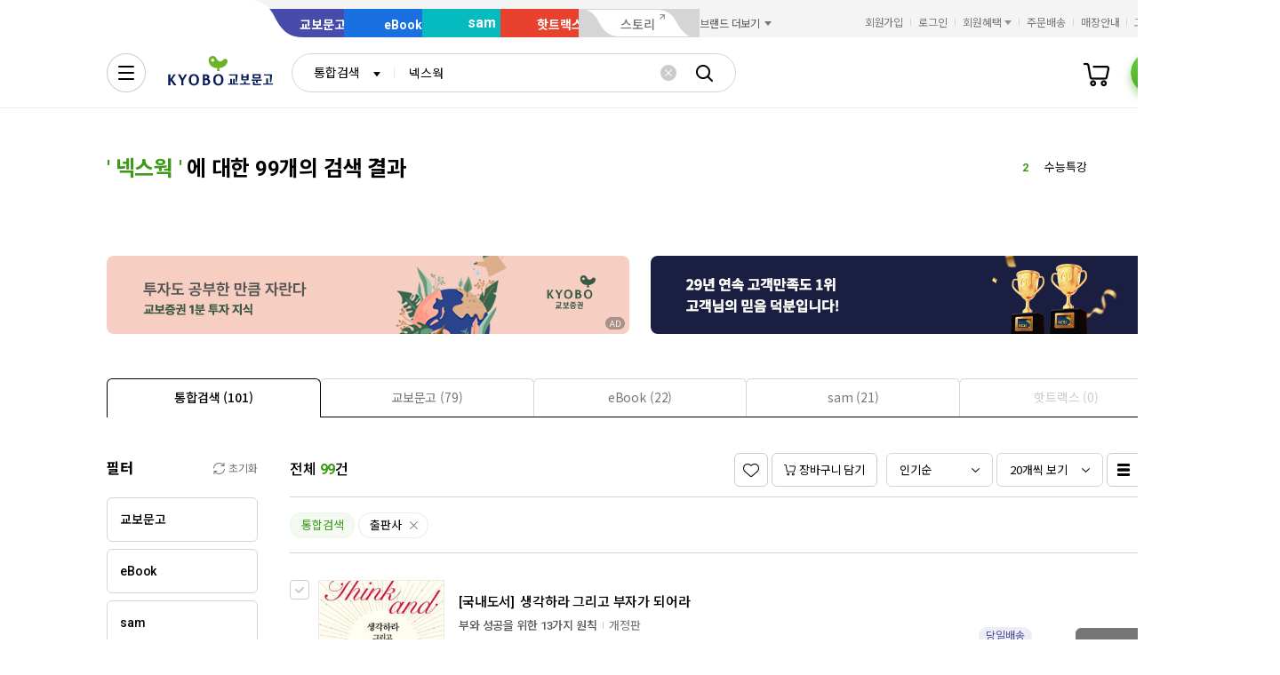

--- FILE ---
content_type: application/javascript;charset=UTF-8
request_url: https://issuer.eigene.io/guid?callback=jsonp_v6gq7iz35hlpzok
body_size: 121
content:
/**/jsonp_v6gq7iz35hlpzok({"EG_GUID":"2471d2e7-7e7b-4b6b-a124-5617d3dff7de"});

--- FILE ---
content_type: application/javascript
request_url: https://search.kyobobook.co.kr/srp/api/v1/search/autocomplete/rise?callback=searchAutoRise&sex=0&age=0&gubun=P&_=1769970147761
body_size: 555
content:
searchAutoRise({"data":{"returnCode":1,"totalSize":50,"realSize":10,"errorMessage":null,"resultDocuments":[{"keywords":"이해찬","diff":"0","reg_DATE":"2026. 02. 02. 03:00","rank":"1","dq_ID":"P_0_0_1_26020203"},{"keywords":"수능특강","diff":"0","reg_DATE":"2026. 02. 02. 03:00","rank":"2","dq_ID":"P_0_0_2_26020203"},{"keywords":"AI","diff":"0","reg_DATE":"2026. 02. 02. 03:00","rank":"3","dq_ID":"P_0_0_3_26020203"},{"keywords":"에세이클럽","diff":"0","reg_DATE":"2026. 02. 02. 03:00","rank":"4","dq_ID":"P_0_0_4_26020203"},{"keywords":"ETS","diff":"0","reg_DATE":"2026. 02. 02. 03:00","rank":"5","dq_ID":"P_0_0_5_26020203"},{"keywords":"코스모스","diff":"1","reg_DATE":"2026. 02. 02. 03:00","rank":"6","dq_ID":"P_0_0_6_26020203"},{"keywords":"토익","diff":"7","reg_DATE":"2026. 02. 02. 03:00","rank":"7","dq_ID":"P_0_0_7_26020203"},{"keywords":"자본주의","diff":"1","reg_DATE":"2026. 02. 02. 03:00","rank":"8","dq_ID":"P_0_0_8_26020203"},{"keywords":"괴테","diff":"-3","reg_DATE":"2026. 02. 02. 03:00","rank":"9","dq_ID":"P_0_0_9_26020203"},{"keywords":"SQL","diff":"1","reg_DATE":"2026. 02. 02. 03:00","rank":"10","dq_ID":"P_0_0_10_26020203"}]},"resultCode":"200","resultMessage":"Search Success","detailMessage":"자동완성 급등검색어 검색 결과를 가져왔습니다."});